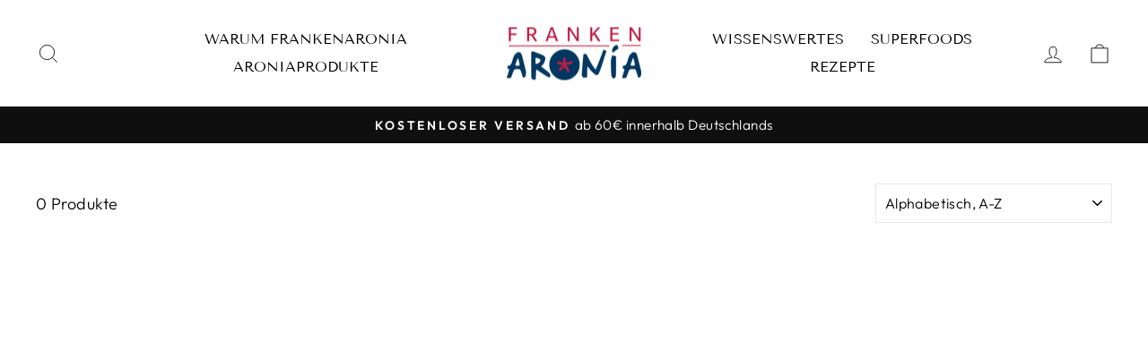

--- FILE ---
content_type: text/javascript; charset=utf-8
request_url: https://frankenaronia.com/web-pixels@fcfee988w5aeb613cpc8e4bc33m6693e112/web-pixel-135495944@18031546ee651571ed29edbe71a3550b/sandbox/worker.modern.js
body_size: -700
content:
importScripts('https://frankenaronia.com/cdn/wpm/sfcfee988w5aeb613cpc8e4bc33m6693e112m.js');
globalThis.shopify = self.webPixelsManager.createShopifyExtend('135495944', 'APP');
importScripts('/web-pixels/strict/app/web-pixel-135495944@18031546ee651571ed29edbe71a3550b.js');


--- FILE ---
content_type: text/javascript; charset=utf-8
request_url: https://frankenaronia.com/web-pixels@fcfee988w5aeb613cpc8e4bc33m6693e112/web-pixel-1412366600@020106ebb5824e9c0ab057960a8b91a3/sandbox/worker.modern.js
body_size: -536
content:
importScripts('https://frankenaronia.com/cdn/wpm/sfcfee988w5aeb613cpc8e4bc33m6693e112m.js');
globalThis.shopify = self.webPixelsManager.createShopifyExtend('1412366600', 'APP');
importScripts('/web-pixels/strict/app/web-pixel-1412366600@020106ebb5824e9c0ab057960a8b91a3.js');


--- FILE ---
content_type: text/javascript; charset=utf-8
request_url: https://frankenaronia.com/web-pixels@fcfee988w5aeb613cpc8e4bc33m6693e112/web-pixel-1383563528@22e92c2ad45662f435e4801458fb78cc/sandbox/worker.modern.js
body_size: -697
content:
importScripts('https://frankenaronia.com/cdn/wpm/sfcfee988w5aeb613cpc8e4bc33m6693e112m.js');
globalThis.shopify = self.webPixelsManager.createShopifyExtend('1383563528', 'APP');
importScripts('/web-pixels/strict/app/web-pixel-1383563528@22e92c2ad45662f435e4801458fb78cc.js');


--- FILE ---
content_type: text/javascript; charset=utf-8
request_url: https://frankenaronia.com/web-pixels@fcfee988w5aeb613cpc8e4bc33m6693e112/web-pixel-3217948936@524f6c1ee37bacdca7657a665bdca589/sandbox/worker.modern.js
body_size: -546
content:
importScripts('https://frankenaronia.com/cdn/wpm/sfcfee988w5aeb613cpc8e4bc33m6693e112m.js');
globalThis.shopify = self.webPixelsManager.createShopifyExtend('3217948936', 'APP');
importScripts('/web-pixels/strict/app/web-pixel-3217948936@524f6c1ee37bacdca7657a665bdca589.js');


--- FILE ---
content_type: application/x-javascript; charset=utf-8
request_url: https://bundler.nice-team.net/app/shop/status/frankenaronia.myshopify.com.js?1768693222
body_size: -331
content:
var bundler_settings_updated='1720526438';